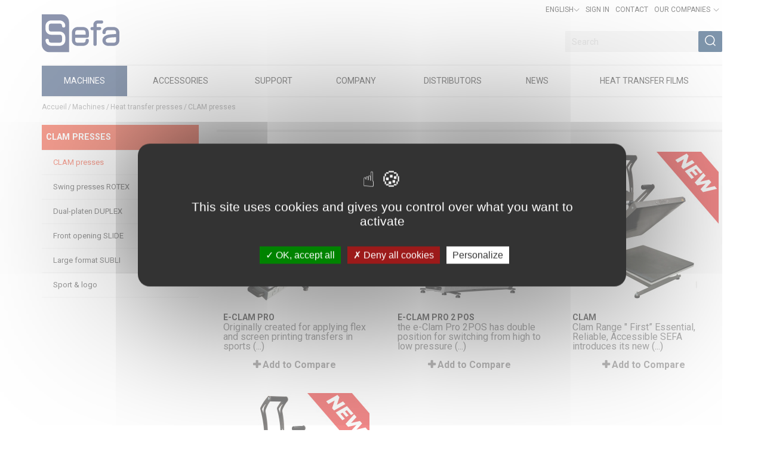

--- FILE ---
content_type: text/html; charset=utf-8
request_url: https://www.sefa.fr/en/193-clam-presses
body_size: 9557
content:
<!DOCTYPE HTML> <!--[if lt IE 7]><html class="no-js lt-ie9 lt-ie8 lt-ie7" lang="en-us"><![endif]--> <!--[if IE 7]><html class="no-js lt-ie9 lt-ie8 ie7" lang="en-us"><![endif]--> <!--[if IE 8]><html class="no-js lt-ie9 ie8" lang="en-us"><![endif]--> <!--[if gt IE 8]><html class="no-js ie9" lang="en-us"><![endif]--><html lang="en-us"><head><meta charset="utf-8" /><title>CLAM presses - Sefa</title><meta name="generator" content="PrestaShop" /><meta name="robots" content="index,follow" /><meta name="viewport" content="width=device-width, minimum-scale=0.25, maximum-scale=1.6, initial-scale=1.0" id="layout_viewport" /><meta name="apple-mobile-web-app-capable" content="yes" /><meta name="p:domain_verify" content="0206d1805d45ccc671035fc30fb77336"/><link rel="icon" type="image/vnd.microsoft.icon" href="/img/favicon-3.ico?1752052401" /><link rel="shortcut icon" type="image/x-icon" href="/img/favicon-3.ico?1752052401" /> <script>var ax_is_mobile_device = false;
			if (/Android|webOS|iPhone|iPad|iPod|BlackBerry|IEMobile|Opera Mini/i.test(navigator.userAgent))
				ax_is_mobile_device = true;
			// No responsive viewport for devices larger than 768px
			var mvp = document.getElementById('layout_viewport');
			var mvp_initial = mvp.getAttribute('content');
			var mvp_get_viewport = function(){ var e = window, a = 'inner'; if (!('innerWidth' in window )) { a = 'client'; e = document.documentElement || document.body; } return { width : e[ a+'Width' ] , height : e[ a+'Height' ] }; };
			var mvp_update = function(){ mvp.setAttribute('content', (ax_is_mobile_device && mvp_get_viewport().width >= 768) ? 'width=1200' : mvp_initial); };
			window.onresize = function(){ mvp_update(); };
			mvp_update();</script> <link rel="stylesheet" href="https://media1.sefa.fr/themes/sefa/cache/v_547_0f0eef31916e3d1b2cd015c2804a84d0_all.css" type="text/css" media="all" /> <script data-keepinline>var AxGoogleAnalyticEnhancedECommerce={version:"",product:{id:0,reference:"",name:""},category:{id:0,name:""},customer:{id:0,new:1,nb_orders:0,md5:"",email:""},shop:{id:0,name:"",domain:""},currency:{iso:"",sign:""},productFieldObject:["_id","id","reference","name","category","brand","variant","price","quantity","coupon","list","position","dimension1"],orderFieldObject:["id","affiliation","revenue","tax","shipping","coupon","list","step","option","customer","payment","currency","country"],setVersion:function(e){e&&(this.version=e)},setProduct:function(e){e.id&&(this.product=e)},setCategory:function(e){e.id&&(this.category=e)},setCustomer:function(e){e.id&&(this.customer=e)},setShop:function(e){e.id&&(this.shop=e)},setCurrency:function(e){e.iso&&(this.currency=e)},_prepareProduct:function(e,r){var t={};if(null!==e){r&&void 0!==e.quantity&&delete e.quantity;for(var o in e)for(var c=0;c<this.productFieldObject.length;c++)e.hasOwnProperty(o)&&o.toLowerCase()===this.productFieldObject[c]&&null!==e[o]&&(t[o.toLowerCase()]=e[o])}return t},_prepareOrder:function(e){var r={};if(null!==e)for(var t in e)for(var o=0;o<this.orderFieldObject.length;o++)e.hasOwnProperty(t)&&t.toLowerCase()===this.orderFieldObject[o]&&null!==e[t]&&(r[t.toLowerCase()]=e[t]);return r},addToCart:function(e){dataLayer.push({event:"addToCart",ecommerce:{currencyCode:this.currency.iso,add:{products:[e]}},category:this.category,currency:this.currency,customer:this.customer,product:this.product,shop:this.shop,version:this.version})},removeFromCart:function(e){dataLayer.push({event:"removeFromCart",ecommerce:{currencyCode:this.currency.iso,remove:{products:[e]}},category:this.category,currency:this.currency,customer:this.customer,product:this.product,shop:this.shop,version:this.version})},addProductsImpressions:function(e){dataLayer.push({event:"productImpression",ecommerce:{currencyCode:this.currency.iso,impressions:e},category:this.category,currency:this.currency,customer:this.customer,product:this.product,shop:this.shop,version:this.version})},addProductDetailView:function(e){dataLayer.push({event:"productDetail",ecommerce:{currencyCode:this.currency.iso,detail:{actionField:{list:e.list},products:[e]}},category:this.category,currency:this.currency,customer:this.customer,product:this.product,shop:this.shop,version:this.version})},addProductsClick:function(e){window.addEventListener("load",function(){e.map(function(e){if(e.url&&e.list){var r=document.querySelector('a[href$="'+e.url+'"]');r&&r.addEventListener("click",function(r){dataLayer.push({event:"productClick",ecommerce:{currencyCode:window.AxGTM_GA.currency.iso,click:{actionField:{list:e.list},products:[e]}},eventCallback:function(){r.ctrlKey||r.metaKey||(document.location=e.url)},category:window.AxGTM_GA.category,currency:window.AxGTM_GA.currency,customer:window.AxGTM_GA.customer,product:window.AxGTM_GA.product,shop:window.AxGTM_GA.shop,version:window.AxGTM_GA.version})},!1)}})},!1)},addTransaction:function(e,r,t){dataLayer.push({event:"purchase",ecommerce:{currencyCode:this.currency.iso,purchase:{actionField:e,products:r}},eventCallback:t||function(){},category:this.category,currency:this.currency,customer:this.customer,product:this.product,shop:this.shop,version:this.version})},addCheckout:function(e,r){dataLayer.push({event:"checkout",ecommerce:{currencyCode:this.currency.iso,checkout:{actionField:{step:r},products:e}},category:this.category,currency:this.currency,customer:this.customer,product:this.product,shop:this.shop,version:this.version})},addCheckoutOption:function(e,r){dataLayer.push({event:"checkoutOption",ecommerce:{currencyCode:this.currency.iso,checkout_option:{actionField:{step:e,option:r}}},category:this.category,currency:this.currency,customer:this.customer,product:this.product,shop:this.shop,version:this.version})},addDefaultData:function(){dataLayer.push({event:"defaultData",ecommerce:{currencyCode:this.currency.iso},category:this.category,currency:this.currency,customer:this.customer,product:this.product,shop:this.shop,version:this.version})},addError:function(e){dataLayer.push({event:"error",error:{code:e.code,message:e.message}})}};</script>  <script data-keepinline>window.dataLayer = window.dataLayer || []; window.AxGTM_GA = window.AxGTM_GA || AxGoogleAnalyticEnhancedECommerce; var google_tag_params = {"ecomm_pagetype":"category","ecomm_prodid":["1366","1367","1353","1354","1354","1357","1371"],"ecomm_category":"CLAM presses"}; dataLayer.push({ 'event': 'remarketingTriggered', 'google_tag_params': google_tag_params });</script>  <script data-keepinline>AxGTM_GA.setCustomer({"id":0,"new":1,"nb_orders":0,"md5":"","email":""}); AxGTM_GA.setCurrency({"iso":"EUR","sign":"\u20ac"}); AxGTM_GA.setShop({"id":3,"name":"SEFA","domain":"www.sefa.fr"}); AxGTM_GA.setVersion("2.0.5"); AxGTM_GA.setCategory({"id":193,"name":"CLAM presses"}); AxGTM_GA.addProductsImpressions([{"_id":1366,"id":"1366","reference":"e-CLAM PRO","name":"e-CLAM PRO","list":"category","url":"https:\/\/www.sefa.fr\/en\/machines\/1366-e-clam-pro.html","category":"machines","brand":"","variant":"","type":"typical","position":0,"quantity":1,"price":2277.6},{"_id":1367,"id":"1367","reference":"e-CLAM PRO 2POS","name":"e-CLAM PRO 2 POS","list":"category","url":"https:\/\/www.sefa.fr\/en\/machines\/1367-e-clam-pro-2-pos.html","category":"machines","brand":"","variant":"","type":"typical","position":1,"quantity":1,"price":2277.6},{"_id":1353,"id":"1353","reference":"CLAM","name":"CLAM","list":"category","url":"https:\/\/www.sefa.fr\/en\/machines\/1353-clam.html","category":"machines","brand":"","variant":"","type":"typical","position":2,"quantity":1,"price":2028},{"_id":1354,"id":"1354","reference":"CLAM +","name":"CLAM +","list":"category","url":"https:\/\/www.sefa.fr\/en\/machines\/1354-clam-.html","category":"machines","brand":"","variant":"","type":"typical","position":3,"quantity":1,"price":2028},{"_id":1354,"id":"1354","reference":"CLAM +","name":"CLAM +","list":"category","url":"https:\/\/www.sefa.fr\/en\/machines\/1354-clam-.html","category":"machines","brand":"","variant":"","type":"typical","position":4,"quantity":1,"price":2028},{"_id":1357,"id":"1357","reference":"SLIDE655","name":"SLIDE 655","list":"category","url":"https:\/\/www.sefa.fr\/en\/refurbished\/1357-slide-655.html","category":"refurbished","brand":"","variant":"","type":"typical","position":5,"quantity":1,"price":4680},{"_id":1371,"id":"1371","reference":"e-SLIDE 540 LITE\/PRO","name":"e-SLIDE 540 LITE\/PRO","list":"category","url":"https:\/\/www.sefa.fr\/en\/machines\/1371-e-slide-540-litepro.html","category":"machines","brand":"","variant":"","type":"typical","position":6,"quantity":1,"price":0}]); AxGTM_GA.addProductsClick([{"_id":1366,"id":"1366","reference":"e-CLAM PRO","name":"e-CLAM PRO","list":"category","url":"https:\/\/www.sefa.fr\/en\/machines\/1366-e-clam-pro.html","category":"machines","brand":"","variant":"","type":"typical","position":0,"quantity":1,"price":2277.6},{"_id":1367,"id":"1367","reference":"e-CLAM PRO 2POS","name":"e-CLAM PRO 2 POS","list":"category","url":"https:\/\/www.sefa.fr\/en\/machines\/1367-e-clam-pro-2-pos.html","category":"machines","brand":"","variant":"","type":"typical","position":1,"quantity":1,"price":2277.6},{"_id":1353,"id":"1353","reference":"CLAM","name":"CLAM","list":"category","url":"https:\/\/www.sefa.fr\/en\/machines\/1353-clam.html","category":"machines","brand":"","variant":"","type":"typical","position":2,"quantity":1,"price":2028},{"_id":1354,"id":"1354","reference":"CLAM +","name":"CLAM +","list":"category","url":"https:\/\/www.sefa.fr\/en\/machines\/1354-clam-.html","category":"machines","brand":"","variant":"","type":"typical","position":3,"quantity":1,"price":2028},{"_id":1354,"id":"1354","reference":"CLAM +","name":"CLAM +","list":"category","url":"https:\/\/www.sefa.fr\/en\/machines\/1354-clam-.html","category":"machines","brand":"","variant":"","type":"typical","position":4,"quantity":1,"price":2028},{"_id":1357,"id":"1357","reference":"SLIDE655","name":"SLIDE 655","list":"category","url":"https:\/\/www.sefa.fr\/en\/refurbished\/1357-slide-655.html","category":"refurbished","brand":"","variant":"","type":"typical","position":5,"quantity":1,"price":4680},{"_id":1371,"id":"1371","reference":"e-SLIDE 540 LITE\/PRO","name":"e-SLIDE 540 LITE\/PRO","list":"category","url":"https:\/\/www.sefa.fr\/en\/machines\/1371-e-slide-540-litepro.html","category":"machines","brand":"","variant":"","type":"typical","position":6,"quantity":1,"price":0}]);</script> <script data-keepinline>(function(w,d,s,l,i){w[l]=w[l]||[];w[l].push({'gtm.start':
new Date().getTime(),event:'gtm.js'});var f=d.getElementsByTagName(s)[0],
j=d.createElement(s),dl=l!='dataLayer'?'&l='+l:'';j.async=true;j.src=
'https://www.googletagmanager.com/gtm.js?id='+i+dl;f.parentNode.insertBefore(j,f);
})(window,document,'script','dataLayer','GTM-NTJGFTB');</script> <script type="text/javascript">/* <![CDATA[ */;var FancyboxI18nClose='Close';var FancyboxI18nNext='Next';var FancyboxI18nPrev='Previous';var ajaxsearch=true;var axmobileui_vars={"nb_products":0,"page_selector":"#page","navigation_type":"accordeon","has_languages":true,"has_currencies":true};var baseDir='https://www.sefa.fr/';var baseUri='https://www.sefa.fr/';var blocksearch_type='top';var ceFrontendConfig={"isEditMode":"","stretchedSectionContainer":false,"is_rtl":false};var comparator_max_item=3;var comparedProductsIds=[];var contentOnly=false;var currency={"id":1,"name":"Euro","iso_code":"EUR","iso_code_num":"978","sign":"\u20ac","blank":"1","conversion_rate":"1.000000","deleted":"0","format":"2","decimals":"1","active":"1","prefix":"","suffix":" \u20ac","id_shop_list":null,"force_id":false};var currencyBlank=1;var currencyFormat=2;var currencyRate=1;var currencySign='€';var displayList=false;var highDPI=false;var id_lang=2;var instantsearch=false;var isGuest=0;var isLogged=0;var isMobile=false;var max_item='You cannot add more than 3 product(s) to the product comparison';var min_item='Please select at least one product';var page_name='index';var placeholder_blocknewsletter='Enter your e-mail';var priceDisplayMethod=1;var priceDisplayPrecision=2;var quickView=false;var roundMode=2;var search_url='https://www.sefa.fr/en/recherche';var static_token='80e1bd9d3d977407da3804019897336d';var token='1fe73843360ffa4e6fee9491255ef01c';var usingSecureMode=true;/* ]]> */</script> <script type="text/javascript" src="/js/jquery/jquery-1.11.0.min.js"></script> <script type="text/javascript" src="/js/jquery/jquery-migrate-1.2.1.min.js"></script> <script type="text/javascript" src="/js/jquery/plugins/jquery.easing.js"></script> <script type="text/javascript" src="/js/tools.js"></script> <script type="text/javascript" src="/themes/sefa/js/global.js"></script> <script type="text/javascript" src="/themes/sefa/js/autoload/10-bootstrap.min.js"></script> <script type="text/javascript" src="/themes/sefa/js/autoload/15-jquery.total-storage.min.js"></script> <script type="text/javascript" src="/themes/sefa/js/autoload/15-jquery.uniform-modified.js"></script> <script type="text/javascript" src="/themes/sefa/js/autoload/mobile.js"></script> <script type="text/javascript" src="/themes/sefa/js/autoload/site.js"></script> <script type="text/javascript" src="/themes/sefa/js/autoload/slick.js"></script> <script type="text/javascript" src="/themes/sefa/js/autoload/tarteaucitron.js"></script> <script type="text/javascript" src="/themes/sefa/js/autoload/tarteaucitron.services.js"></script> <script type="text/javascript" src="/themes/sefa/js/products-comparison.js"></script> <script type="text/javascript" src="/themes/sefa/js/category.js"></script> <script type="text/javascript" src="/modules/creativeelements/views/lib/waypoints/waypoints.min.js?v=4.0.2"></script> <script type="text/javascript" src="/modules/creativeelements/views/lib/jquery-numerator/jquery-numerator.min.js?v=0.2.1"></script> <script type="text/javascript" src="/modules/creativeelements/views/lib/slick/slick.min.js?v=1.6.2"></script> <script type="text/javascript" src="/modules/creativeelements/views/js/frontend.min.js?v=1.4.10"></script> <script type="text/javascript" src="/themes/sefa/js/tools/treeManagement.js"></script> <script type="text/javascript" src="/modules/ax_custo/vendor/js/select2/select2.min.js"></script> <script type="text/javascript" src="/modules/ax_custo/vendor/js/jquery.unveil.js"></script> <script type="text/javascript" src="/modules/ax_custo/vendor/js/jquery.mobile.events.js"></script> <script type="text/javascript" src="/modules/ax_custo/views/js/front.js"></script> <script type="text/javascript" src="/modules/sliderseverywhere/js/jquery.fitvids.js"></script> <script type="text/javascript" src="/js/jquery/plugins/bxslider/jquery.bxslider.js"></script> <script type="text/javascript" src="/themes/sefa/js/contact-form.js"></script> <script type="text/javascript" src="/themes/sefa/js/modules/blocknewsletter/blocknewsletter.js"></script> <script type="text/javascript" src="/modules/ganalytics/views/js/GoogleAnalyticActionLib.js"></script> <script type="text/javascript" src="/js/jquery/plugins/autocomplete/jquery.autocomplete.js"></script> <script type="text/javascript" src="/themes/sefa/js/modules/blocksearch/blocksearch.js"></script> <script type="text/javascript" src="/modules/pm_advancedtopmenu/views/js/jquery.sticky.js"></script> <script type="text/javascript" src="/modules/pm_advancedtopmenu/views/js/pm_advancedtopmenu.js"></script> <script type="text/javascript" src="/modules/axmobileui/views/assets/js/dist/axmobileui.min.js"></script> <script type="text/javascript" src="/js/jquery/ui/jquery.ui.core.min.js"></script> <script type="text/javascript" src="/js/jquery/ui/jquery.ui.datepicker.min.js"></script> <script type="text/javascript" src="/js/jquery/ui/i18n/jquery.ui.datepicker-en.js"></script> <script type="text/javascript" src="/modules/aregisterguarantee/views/js/front.js"></script> <script type="text/javascript" src="/modules/aregisterguarantee/views/js/chosen.jquery.min.js"></script> <script type="text/javascript" src="/modules/pronesis_instagram/views/js/jquery.slick.min.js"></script> <script type="text/javascript" src="/modules/pronesis_instagram/views/js/instagram-1.0.2.js"></script> <script type="text/javascript">tarteaucitron.init({
				"privacyUrl": "", /* Privacy policy url */

				"hashtag": "#tarteaucitron", /* Open the panel with this hashtag */
				"cookieName": "tarteaucitron", /* Cookie name */

				"orientation": "middle", /* Banner position (top - bottom) */

				"groupServices": false, /* Group services by category */

				"showAlertSmall": false, /* Show the small banner on bottom right */
				"cookieslist": false, /* Show the cookie list */

				"closePopup": false, /* Show a close X on the banner */

				"showIcon": true, /* Show cookie icon to manage cookies */
				//"iconSrc": "", /* Optionnal: URL or base64 encoded image */
				"iconPosition": "BottomLeft", /* BottomRight, BottomLeft, TopRight and TopLeft */

				"adblocker": false, /* Show a Warning if an adblocker is detected */

				"DenyAllCta" : true, /* Show the deny all button */
				"AcceptAllCta" : true, /* Show the accept all button when highPrivacy on */
				"highPrivacy": true, /* HIGHLY RECOMMANDED Disable auto consent */

				"handleBrowserDNTRequest": false, /* If Do Not Track == 1, disallow all */

				"removeCredit": false, /* Remove credit link */
				"moreInfoLink": true, /* Show more info link */

				"useExternalCss": true, /* If false, the tarteaucitron.css file will be loaded */
				"useExternalCss": true, /* If false, the tarteaucitron.css file will be loaded */
				"useExternalJs": false, /* If false, the tarteaucitron.js file will be loaded */

				//"cookieDomain": ".my-multisite-domaine.fr", /* Shared cookie for multisite */

				"readmoreLink": "", /* Change the default readmore link */

				"mandatory": true, /* Show a message about mandatory cookies */
			});</script> <script type="text/javascript">tarteaucitron.user.googletagmanagerId = 'GTM-NTJGFTB';
			(tarteaucitron.job = tarteaucitron.job || []).push('googletagmanager');</script> <script type="text/javascript">(window.gaDevIds=window.gaDevIds||[]).push('d6YPbH');
				(function(i,s,o,g,r,a,m){i['GoogleAnalyticsObject']=r;i[r]=i[r]||function(){
				(i[r].q=i[r].q||[]).push(arguments)},i[r].l=1*new Date();a=s.createElement(o),
				m=s.getElementsByTagName(o)[0];a.async=1;a.src=g;m.parentNode.insertBefore(a,m)
				})(window,document,'script','//www.google-analytics.com/analytics.js','ga');
				ga('create', 'UA-150285065-1', 'auto');
				ga('require', 'ec');</script><!--[if lt IE 8]> <script type="text/javascript" src="https://www.sefa.fr/modules/pm_advancedtopmenu/js/pm_advancedtopmenuiefix.js"></script> <![endif]--><meta property="og:type" content="og:product.group"><meta property="og:url" content="https://www.sefa.fr/en/193-clam-presses"><meta property="og:title" content="CLAM presses"><link rel="canonical" href="https://www.sefa.fr/en/193-clam-presses"><link rel="alternate" href="https://www.sefa.fr/fr/193-ouverture-portefeuille-clam" hreflang="fr"><link rel="alternate" href="https://www.sefa.fr/en/193-clam-presses" hreflang="en"><link rel="alternate" href="https://www.sefa.fr/es/193-apertura-cartera-clam" hreflang="es"><link rel="stylesheet" href="https://fonts.googleapis.com/css?family=Roboto:400,700&amp;subset=latin,latin-ext" type="text/css" media="all" /> <!--[if IE 8]> <script src="https://oss.maxcdn.com/libs/html5shiv/3.7.0/html5shiv.js"></script> <script src="https://oss.maxcdn.com/libs/respond.js/1.3.0/respond.min.js"></script> <![endif]--></head><body id="category" class="category category-193 category-clam-presses show-left-column hide-right-column lang_en"> <noscript><iframe src="https://www.googletagmanager.com/ns.html?id=GTM-NTJGFTB" height="0" width="0" style="display:none;visibility:hidden"></iframe></noscript><div id="page"><div class="header-container"> <header id="header"><div class="nav"><div class="container"><div class="row"> <nav><div class="header_entreprise"><div><span class="current">Our companies</span><ul class="toogle_content" style="display: none;"><li><a href="#">Chemica France</a></li><li><a href="http://www.chemica-us.com/&quot;">Chemica USA</a></li><li><a href="#">Chemica HK</a></li><li><a href="#">Elms Marketing</a></li><li><a href="http://www.stilscreen.com/">Stilscreen</a></li></ul></div></div><div class="header_link"><ul><li><a href="/en/contact-us">Contact</a></li></ul></div><div class="header_user_info"> <a class="login" href="https://www.sefa.fr/en/mon-compte" rel="nofollow" title="Log in to your customer account"> Sign in </a></div><div id="languages-block-top" class="languages-block"><div class="current"> <span>English</span></div><ul id="first-languages" class="languages-block_ul toogle_content"><li > <a href="https://www.sefa.fr/fr/193-ouverture-portefeuille-clam" title="Français (French)" rel="alternate" hreflang="fr"> <span>Français</span> </a></li><li class="selected"> <span>English</span></li><li > <a href="https://www.sefa.fr/es/193-apertura-cartera-clam" title="Español" rel="alternate" hreflang="es"> <span>Español</span> </a></li></ul></div> </nav></div></div></div><div><div class="container"><div class="row"><div class="col-sm-4"><div id="header_logo"> <a href="https://www.sefa.fr/" title="Sefa"> <img class="logo img-responsive" src="https://media2.sefa.fr/themes/sefa/img/theme/logo.svg" onerror="this.onerror=null; this.src='https://media2.sefa.fr/themes/sefa/img/theme/logo_3.png'" alt="Sefa" width="220" height="64"/> </a></div></div><div id="search_block_top" class="col-sm-3 col-sm-offset-5"><form id="searchbox" method="get" action="//www.sefa.fr/en/recherche" > <input type="hidden" name="controller" value="search" /> <input type="hidden" name="orderby" value="position" /> <input type="hidden" name="orderway" value="desc" /> <input class="search_query form-control" type="text" id="search_query_top" name="search_query" placeholder="Search" value="" /> <button type="submit" name="submit_search" class="btn btn-default button-search"> <span>Search</span> </button></form></div></div><div class="clear"></div><div id="_desktop_top_menu" class="adtm_menu_container "><div id="adtm_menu" data-activate-menu-id=".advtm_menu_actif_695fd42d57914" data-activate-menu-type="element" data-open-method="1" data-sticky="1"><div id="adtm_menu_inner" class="clearfix advtm_open_on_hover"><ul id="menu"><li class="li-niveau1 advtm_menu_toggle"> <a class="a-niveau1 adtm_toggle_menu_button"><span class="advtm_menu_span adtm_toggle_menu_button_text">Menu</span></a></li><li class="li-niveau1 advtm_menu_15 sub"> <a href="#" title="Machines" class="adtm_unclickable a-niveau1" data-type="category" data-id="188"><span class="advtm_menu_span advtm_menu_span_15">Machines</span><!--[if gte IE 7]><!--></a> <!--<![endif]--><!--[if lte IE 6]><table><tr><td><![endif]--><div class="adtm_sub"><table class="columnWrapTable"><tr><td class="adtm_column_wrap_td advtm_column_wrap_td_19"><div class="adtm_column_wrap advtm_column_wrap_19"><div class="adtm_column_wrap_sizer">&nbsp;</div><div class="adtm_column adtm_column_92"> <span class="column_wrap_title"> <a href="#" title="HEAT TRANSFER PRESSES" class="adtm_unclickable" >HEAT TRANSFER PRESSES</a> </span><ul class="adtm_elements adtm_elements_92"><li class=""> <a href="https://www.sefa.fr/en/193-clam-presses" title="CLAM presses" class=" advtm_menu_actif advtm_menu_actif_695fd42d57914" data-type="category" data-id="193">CLAM presses</a></li><li class=""> <a href="https://www.sefa.fr/en/308-front-opening-slide" title="Front opening SLIDE" class="" data-type="category" data-id="308">Front opening SLIDE</a></li><li class=""> <a href="https://www.sefa.fr/en/192-swing-presses-rotex" title="Swing presses ROTEX" class="" data-type="category" data-id="192">Swing presses ROTEX</a></li><li class=""> <a href="https://www.sefa.fr/en/194-dual-platen-duplex" title="Dual-platen DUPLEX" class="" data-type="category" data-id="194">Dual-platen DUPLEX</a></li><li class=""> <a href="https://www.sefa.fr/en/309-large-format-subli" title="Large format SUBLI" class="" data-type="category" data-id="309">Large format SUBLI</a></li><li class=""> <a href="https://www.sefa.fr/en/300-sport-logo" title="Sport &amp; logo" class="" data-type="category" data-id="300">Sport &amp; logo</a></li></ul></div></div></td><td class="adtm_column_wrap_td advtm_column_wrap_td_41"><div class="adtm_column_wrap advtm_column_wrap_41"><div class="adtm_column_wrap_sizer">&nbsp;</div><div class="adtm_column adtm_column_96"> <span class="column_wrap_title"> <a href="#" title="REFURBISHED" class="adtm_unclickable" data-type="category" data-id="246">REFURBISHED</a> </span><ul class="adtm_elements adtm_elements_96"><li class=""> <a href="https://www.sefa.fr/en/246-refurbished" title="➡ See products" class="" data-type="category" data-id="246">➡ See products</a></li></ul></div></div></td></tr></table></div> <!--[if lte IE 6]></td></tr></table></a><![endif]--></li><li class="li-niveau1 advtm_menu_17 sub"> <a href="#" title="Accessories" class="adtm_unclickable a-niveau1" data-type="category" data-id="190"><span class="advtm_menu_span advtm_menu_span_17">Accessories</span><!--[if gte IE 7]><!--></a> <!--<![endif]--><!--[if lte IE 6]><table><tr><td><![endif]--><div class="adtm_sub"><table class="columnWrapTable"><tr><td class="adtm_column_wrap_td advtm_column_wrap_td_36"><div class="adtm_column_wrap advtm_column_wrap_36"><div class="adtm_column_wrap_sizer">&nbsp;</div><div class="adtm_column adtm_column_98"> <span class="column_wrap_title"> <a href="#" title="STANDARD" class="adtm_unclickable" data-type="category" data-id="253">STANDARD</a> </span><ul class="adtm_elements adtm_elements_98"><li class=""> <a href="https://www.sefa.fr/en/201-covers" title="Covers" class="" data-type="category" data-id="201">Covers</a></li><li class=""> <a href="https://www.sefa.fr/en/203-tables" title="Tables" class="" data-type="category" data-id="203">Tables</a></li><li class=""> <a href="https://www.sefa.fr/en/216-platens" title="Platens" class="" data-type="category" data-id="216">Platens</a></li><li class=""> <a href="https://www.sefa.fr/en/217-sport" title="Sport" class="" data-type="category" data-id="217">Sport</a></li><li class=""> <a href="https://www.sefa.fr/en/219-laser" title="Laser" class="" data-type="category" data-id="219">Laser</a></li><li class=""> <a href="https://www.sefa.fr/en/233-compressors" title="Compressors" class="" data-type="category" data-id="233">Compressors</a></li></ul></div></div></td><td class="adtm_column_wrap_td advtm_column_wrap_td_42"><div class="adtm_column_wrap advtm_column_wrap_42"><div class="adtm_column_wrap_sizer">&nbsp;</div><div class="adtm_column adtm_column_99"> <span class="column_wrap_title"> <a href="#" title="LARGE FORMAT" class="adtm_unclickable" data-type="category" data-id="254">LARGE FORMAT</a> </span><ul class="adtm_elements adtm_elements_99"><li class=""> <a href="https://www.sefa.fr/en/222-consumables" title="Consumables" class="" data-type="category" data-id="222">Consumables</a></li><li class=""> <a href="https://www.sefa.fr/en/220-tools" title="Tools" class="" data-type="category" data-id="220">Tools</a></li><li class=""> <a href="https://www.sefa.fr/en/255-tables" title="Tables" class="" data-type="category" data-id="255">Tables</a></li><li class=""> <a href="https://www.sefa.fr/en/256-transport" title="Transport" class="" data-type="category" data-id="256">Transport</a></li><li class=""> <a href="https://www.sefa.fr/en/257-compressors" title="Compressors" class="" data-type="category" data-id="257">Compressors</a></li></ul></div></div></td><td class="adtm_column_wrap_td advtm_column_wrap_td_43"><div class="adtm_column_wrap advtm_column_wrap_43"><div class="adtm_column_wrap_sizer">&nbsp;</div><div class="adtm_column adtm_column_100"> <span class="column_wrap_title"> <a href="#" title="DTG" class="adtm_unclickable" data-type="category" data-id="218">DTG</a> </span><ul class="adtm_elements adtm_elements_100"><li class=""> <a href="https://www.sefa.fr/en/258-platen" title="Platen" class="" data-type="category" data-id="258">Platen</a></li><li class=""> <a href="https://www.sefa.fr/en/259-tools" title="Tools" class="" data-type="category" data-id="259">Tools</a></li></ul></div></div></td><td class="adtm_column_wrap_td advtm_column_wrap_td_44"><div class="adtm_column_wrap advtm_column_wrap_44"><div class="adtm_column_wrap_sizer">&nbsp;</div></div></td></tr></table></div> <!--[if lte IE 6]></td></tr></table></a><![endif]--></li><li class="li-niveau1 advtm_menu_18 sub"> <a href="#" title="Support" class="adtm_unclickable a-niveau1" data-type="category" data-id="223"><span class="advtm_menu_span advtm_menu_span_18">Support</span><!--[if gte IE 7]><!--></a> <!--<![endif]--><!--[if lte IE 6]><table><tr><td><![endif]--><div class="adtm_sub"><table class="columnWrapTable"><tr><td class="adtm_column_wrap_td advtm_column_wrap_td_45"><div class="adtm_column_wrap advtm_column_wrap_45"><div class="adtm_column_wrap_sizer">&nbsp;</div><div class="adtm_column adtm_column_102"> <span class="column_wrap_title"> <a href="#" title="HOW TO USE" class="adtm_unclickable" data-type="cms" data-id="60">HOW TO USE</a> </span><ul class="adtm_elements adtm_elements_102"><li class=""> <a href="https://www.sefa.fr/en/content/48-notices" title="Manuals" class="" data-type="cms" data-id="48">Manuals</a></li><li class=""> <a href="https://www.sefa.fr/en/content/54-video-tutorials" title="Video tutorials" class="" data-type="cms" data-id="54">Video tutorials</a></li></ul></div></div></td><td class="adtm_column_wrap_td advtm_column_wrap_td_46"><div class="adtm_column_wrap advtm_column_wrap_46"><div class="adtm_column_wrap_sizer">&nbsp;</div><div class="adtm_column adtm_column_103"> <span class="column_wrap_title"> <a href="#" title="DOWNLOAD" class="adtm_unclickable" data-type="cms" data-id="60">DOWNLOAD</a> </span><ul class="adtm_elements adtm_elements_103"><li class=""> <a href="https://www.sefa.fr/en/content/53-catalogs" title="Catalogs" class="" data-type="cms" data-id="53">Catalogs</a></li><li class=""> <a href="https://www.sefa.fr/en/content/59-chromaluxe" title="ChromaLuxe &reg;" class="" data-type="cms" data-id="59">ChromaLuxe &reg;</a></li></ul></div></div></td><td class="adtm_column_wrap_td advtm_column_wrap_td_50"><div class="adtm_column_wrap advtm_column_wrap_50"><div class="adtm_column_wrap_sizer">&nbsp;</div></div></td></tr></table></div> <!--[if lte IE 6]></td></tr></table></a><![endif]--></li><li class="li-niveau1 advtm_menu_20 menuHaveNoMobileSubMenu"> <a href="https://www.sefa.fr/en/content/49-company" title="Company" class=" a-niveau1" data-type="cms" data-id="49"><span class="advtm_menu_span advtm_menu_span_20">Company</span></a></li><li class="li-niveau1 advtm_menu_45 menuHaveNoMobileSubMenu"> <a href="https://www.sefa.fr/en/distributors" title="Distributors" target="_self" class=" a-niveau1" ><span class="advtm_menu_span advtm_menu_span_45">Distributors</span></a></li><li class="li-niveau1 advtm_menu_21 menuHaveNoMobileSubMenu"> <a href="/en/blog" title="News" class=" a-niveau1" ><span class="advtm_menu_span advtm_menu_span_21">News</span></a></li><li class="li-niveau1 advtm_menu_22 menuHaveNoMobileSubMenu"> <a href="https://www.sefa.fr/en/content/50-heat-transfer-films" title="Heat transfer films" class=" a-niveau1" data-type="cms" data-id="50"><span class="advtm_menu_span advtm_menu_span_22">Heat transfer films</span></a></li></ul></div></div></div><div></div></div></div> </header></div><div class="columns-container"><div id="columns" class="container"> <nav id="breadcrumb"><ol class="breadcrumb"><li><a href="https://www.sefa.fr/en/">Accueil</a></li><li><a href="https://www.sefa.fr/en/188-machines" title="Machines">Machines</a></li><li><a href="https://www.sefa.fr/en/249-heat-transfer-presses" title="Heat transfer presses">Heat transfer presses</a></li><li class="active">CLAM presses</li></ol> </nav><div class="row"><div id="left_column" class="column col-xs-12 col-sm-3"><div id="categories_block_left" class="block"><div data-axseo-oldtag="h2" class="title_block"> CLAM presses</div><div class="block_content"><ul class="tree dhtml"><li > <a href="https://www.sefa.fr/en/193-clam-presses" class="selected" title=""> CLAM presses </a></li><li > <a href="https://www.sefa.fr/en/192-swing-presses-rotex" title=""> Swing presses ROTEX </a></li><li > <a href="https://www.sefa.fr/en/194-dual-platen-duplex" title=""> Dual-platen DUPLEX </a></li><li > <a href="https://www.sefa.fr/en/308-front-opening-slide" title=""> Front opening SLIDE </a></li><li > <a href="https://www.sefa.fr/en/309-large-format-subli" title=""> Large format SUBLI </a></li><li class="last"> <a href="https://www.sefa.fr/en/300-sport-logo" title=""> Sport &amp; logo </a></li></ul></div></div></div><div id="center_column" class="center_column col-xs-12 col-sm-9"><div class="content_scene_cat"></div><div class="content_sortPagiBar clearfix"><div class="sortPagiBar clearfix"><div id="pagination" class="pagination clearfix"></div></div></div><ul class="product_list grid row"><li class="ajax_block_product col-xs-6 col-sm-4"><div class="product-container" itemscope itemtype="https://schema.org/Product"><div class="left-block"> <a href="https://www.sefa.fr/en/machines/1366-e-clam-pro.html" title="e-CLAM PRO" itemprop="url" ><div class="product-image-container"> <span class="product_img_link" itemprop="url"><div class="product_img_link"> <img src="https://media2.sefa.fr/themes/sefa/img/lazy-blank.png" data-src="https://media1.sefa.fr/4162-home_default/e-clam-pro.jpg" alt="CLAM PRO " title="CLAM PRO " /> <noscript> <img src="https://media1.sefa.fr/4162-home_default/e-clam-pro.jpg" alt="CLAM PRO " title="CLAM PRO " /> </noscript></div> </span></div> </a></div><div class="right-block"> <a class="product-name" href="https://www.sefa.fr/en/machines/1366-e-clam-pro.html" title="e-CLAM PRO" itemprop="url" > e-CLAM PRO </a><p class="product-desc" itemprop="description"> Originally created for applying flex and screen printing transfers in sports (...)</p><div class="button-container"> <a class="button lnk_view btn btn-default" href="https://www.sefa.fr/en/machines/1366-e-clam-pro.html" title="View"> <span>More</span> </a></div><div class="product-flags"></div></div><div class="functional-buttons clearfix"><div class="compare"> <a class="add_to_compare" data-lang-remove="Remove from the comparator" data-lang-add="Add to Compare" href="https://www.sefa.fr/en/machines/1366-e-clam-pro.html" data-id-product="1366">Add to Compare</a></div></div></div></li><li class="ajax_block_product col-xs-6 col-sm-4"><div class="product-container" itemscope itemtype="https://schema.org/Product"><div class="left-block"> <a href="https://www.sefa.fr/en/machines/1367-e-clam-pro-2-pos.html" title="e-CLAM PRO 2 POS" itemprop="url" ><div class="product-image-container"> <span class="product_img_link" itemprop="url"><div class="product_img_link"> <img src="https://media2.sefa.fr/themes/sefa/img/lazy-blank.png" data-src="https://media3.sefa.fr/4168-home_default/e-clam-pro-2-pos.jpg" alt="CLAM PRO " title="CLAM PRO " /> <noscript> <img src="https://media3.sefa.fr/4168-home_default/e-clam-pro-2-pos.jpg" alt="CLAM PRO " title="CLAM PRO " /> </noscript></div> </span></div> </a></div><div class="right-block"> <a class="product-name" href="https://www.sefa.fr/en/machines/1367-e-clam-pro-2-pos.html" title="e-CLAM PRO 2 POS" itemprop="url" > e-CLAM PRO 2 POS </a><p class="product-desc" itemprop="description"> the e-Clam Pro 2POS has&nbsp;double position for switching from high to low pressure (...)</p><div class="button-container"> <a class="button lnk_view btn btn-default" href="https://www.sefa.fr/en/machines/1367-e-clam-pro-2-pos.html" title="View"> <span>More</span> </a></div><div class="product-flags"></div></div><div class="functional-buttons clearfix"><div class="compare"> <a class="add_to_compare" data-lang-remove="Remove from the comparator" data-lang-add="Add to Compare" href="https://www.sefa.fr/en/machines/1367-e-clam-pro-2-pos.html" data-id-product="1367">Add to Compare</a></div></div></div></li><li class="ajax_block_product col-xs-6 col-sm-4"><div class="product-container" itemscope itemtype="https://schema.org/Product"><div class="left-block"> <a href="https://www.sefa.fr/en/machines/1353-clam.html" title="CLAM" itemprop="url" ><div class="product-image-container"> <span class="product_img_link" itemprop="url"><div class="product_img_link"> <img src="https://media2.sefa.fr/themes/sefa/img/lazy-blank.png" data-src="https://media2.sefa.fr/4016-home_default/clam.jpg" alt="CLAM PRO " title="CLAM PRO " /> <noscript> <img src="https://media2.sefa.fr/4016-home_default/clam.jpg" alt="CLAM PRO " title="CLAM PRO " /> </noscript></div> </span></div> </a></div><div class="right-block"> <a class="product-name" href="https://www.sefa.fr/en/machines/1353-clam.html" title="CLAM" itemprop="url" > CLAM </a><p class="product-desc" itemprop="description"> Clam Range " First” Essential, Reliable, Accessible SEFA introduces its new (...)</p><div class="button-container"> <a class="button lnk_view btn btn-default" href="https://www.sefa.fr/en/machines/1353-clam.html" title="View"> <span>More</span> </a></div><div class="product-flags"></div></div><div class="functional-buttons clearfix"><div class="compare"> <a class="add_to_compare" data-lang-remove="Remove from the comparator" data-lang-add="Add to Compare" href="https://www.sefa.fr/en/machines/1353-clam.html" data-id-product="1353">Add to Compare</a></div></div></div></li><li class="ajax_block_product col-xs-6 col-sm-4"><div class="product-container" itemscope itemtype="https://schema.org/Product"><div class="left-block"> <a href="https://www.sefa.fr/en/machines/1354-clam-.html" title="CLAM +" itemprop="url" ><div class="product-image-container"> <span class="product_img_link" itemprop="url"><div class="product_img_link"> <img src="https://media2.sefa.fr/themes/sefa/img/lazy-blank.png" data-src="https://media3.sefa.fr/4029-home_default/clam-.jpg" alt="CLAM PRO " title="CLAM PRO " /> <noscript> <img src="https://media3.sefa.fr/4029-home_default/clam-.jpg" alt="CLAM PRO " title="CLAM PRO " /> </noscript></div> </span></div> </a></div><div class="right-block"> <a class="product-name" href="https://www.sefa.fr/en/machines/1354-clam-.html" title="CLAM +" itemprop="url" > CLAM + </a><p class="product-desc" itemprop="description"> Essential, Reliable, Accessible SEFA introduces its new FIRST range: A line (...)</p><div class="button-container"> <a class="button lnk_view btn btn-default" href="https://www.sefa.fr/en/machines/1354-clam-.html" title="View"> <span>More</span> </a></div><div class="product-flags"></div></div><div class="functional-buttons clearfix"><div class="compare"> <a class="add_to_compare" data-lang-remove="Remove from the comparator" data-lang-add="Add to Compare" href="https://www.sefa.fr/en/machines/1354-clam-.html" data-id-product="1354">Add to Compare</a></div></div></div></li></ul><div class="content_sortPagiBar bottom"><div class="clearfix"><form method="post" action="https://www.sefa.fr/en/comparaison-produits" class="compare-form"> <button type="submit" class="btn btn-primary button button-medium bt_compare bt_compare" disabled="disabled"> <span>Compare (<strong class="total-compare-val">0</strong>)<i class="icon-chevron-right right"></i></span> </button> <input type="hidden" name="compare_product_count" class="compare_product_count" value="0" /> <input type="hidden" name="compare_product_list" class="compare_product_list" value="" /> <a href="#reset-compare" class="reset-compare">R&eacute;initialiser</a></form><div id="pagination_bottom" class="pagination clearfix"></div></div></div></div></div></div></div><div class="footer-container"> <footer id="footer" class="container" itemscope itemtype="http://schema.org/WebSite"><meta itemprop="name" content="SEFA"><meta itemprop="url" content="https://www.sefa.fr/fr/"><div class="row"><div class="col-xs-12 col-sm-3"><div class="ax_zone_footer_info"> <img class="logo img-responsive" src="https://media2.sefa.fr/themes/sefa/img/theme/logo-footer_3.svg" onerror="this.onerror=null; this.src='https://media2.sefa.fr/themes/sefa/img/theme/logo-footer_3.png'" alt="Sefa" width="220" height="64"/><p>A company of the group Flexdev</p><p><a href="https://www.flexdev-gpe.com/" target="_blank"><img src="https://media1.sefa.fr/img/cms/Logo Groupe/logo-flexdev-WH_BASE.png" width="258" height="80" /></a></p></div></div><div class="col-xs-12 col-sm-3"><div class="ax_zone_footer_address"><div class="address"><div class="address"><p class="title">SEFA S.A.S</p><p>BP 44</p><p>Z.i de Pastabrac</p><p>11260 ESPERAZA</p><p>France</p></div><div class="address_2"><p>Tel. +33(0)4 68 74 05 89</p><p>contact@sefa.fr</p></div></div></div></div><div class="col-xs-12 col-sm-3"><div class="ax_zone_footer_address"><table width="377" height="107"><tbody><tr><td>The other companies of the group</td></tr><tr><td>&nbsp; &nbsp;&nbsp;</td></tr><tr><td><a href="http://www.chemica.fr" target="_blank"><img src="https://media1.sefa.fr/img/cms/FLEXDEV/logo-chemica-WH.png" width="94" height="25" /></a>&nbsp;&nbsp;</td></tr><tr><td>&nbsp;&nbsp;</td></tr><tr><td><a href="http://www.elmsmarketing.co.uk" target="_blank"><img src="https://media1.sefa.fr/img/cms/FLEXDEV/logo-elms-WH.png" width="56" height="25" /></a>&nbsp;&nbsp;</td></tr><tr><td>&nbsp;&nbsp;</td></tr><tr><td><a href="http://www.stilscreen.com/" target="_blank"><img src="https://media1.sefa.fr/img/cms/FLEXDEV/logo-stilscreen-WH.png" width="111" height="25" /></a><br /><br /></td></tr></tbody></table></div></div><div class="col-xs-12 col-sm-3"> <section id="social_block"><div class="social_content"><div data-axseo-oldtag="h4">Follow us</div><ul><li class="facebook"> <a class="_blank" href="https://www.facebook.com/sefa.presses"> <span>Facebook</span> </a></li><li class="instagram"> <a class="_blank" href="https://www.instagram.com/sefa.presses/"> <span>Instagram</span> </a></li><li class="youtube"> <a class="_blank" href="https://www.youtube.com/user/TVSefa"> <span>Youtube</span> </a></li><li class="vimeo"> <a class="_blank" href="https://www.linkedin.com/company/sefa-france/"> <span>Vimeo</span> </a></li></ul></div> </section><div class="clearfix"></div><div id="newsletter_block_left" class="block text-right"><div data-axseo-oldtag="h4" class="">Recevez toutes les offres en exclusivité</div><p>Inscrivez vous à la newsletter.</p><div class="block_content"><form action="//www.sefa.fr/en/" method="post"><div class="form-group" > <input class="inputNew form-control grey newsletter-input" id="newsletter-input" type="text" name="email" size="18" value="Enter your e-mail" /> <button type="submit" name="submitNewsletter" class="btn btn-footer"> <span>Ok</span> </button> <input type="hidden" name="action" value="0" /></div></form></div></div> <script type="text/javascript">jQuery(document).ready(function(){
						var MBG = GoogleAnalyticEnhancedECommerce;
						MBG.setCurrency('EUR');
						MBG.add({"id":"1366","name":"\"e-CLAM PRO\"","category":"\"machines\"","brand":"","variant":"null","type":"typical","position":"0","quantity":1,"list":"category","url":"https%3A%2F%2Fwww.sefa.fr%2Fen%2Fmachines%2F1366-e-clam-pro.html","price":"2,277.60"},'',true);MBG.add({"id":"1367","name":"\"e-CLAM PRO 2 POS\"","category":"\"machines\"","brand":"","variant":"null","type":"typical","position":1,"quantity":1,"list":"category","url":"https%3A%2F%2Fwww.sefa.fr%2Fen%2Fmachines%2F1367-e-clam-pro-2-pos.html","price":"2,277.60"},'',true);MBG.add({"id":"1353","name":"\"CLAM\"","category":"\"machines\"","brand":"","variant":"null","type":"typical","position":2,"quantity":1,"list":"category","url":"https%3A%2F%2Fwww.sefa.fr%2Fen%2Fmachines%2F1353-clam.html","price":"2,028.00"},'',true);MBG.add({"id":"1354","name":"\"CLAM +\"","category":"\"machines\"","brand":"","variant":"null","type":"typical","position":3,"quantity":1,"list":"category","url":"https%3A%2F%2Fwww.sefa.fr%2Fen%2Fmachines%2F1354-clam-.html","price":"2,028.00"},'',true);MBG.addProductClick({"id":"1366","name":"\"e-CLAM PRO\"","category":"\"machines\"","brand":"","variant":"null","type":"typical","position":"0","quantity":1,"list":"category","url":"https%3A%2F%2Fwww.sefa.fr%2Fen%2Fmachines%2F1366-e-clam-pro.html","price":"2,277.60"});MBG.addProductClick({"id":"1367","name":"\"e-CLAM PRO 2 POS\"","category":"\"machines\"","brand":"","variant":"null","type":"typical","position":1,"quantity":1,"list":"category","url":"https%3A%2F%2Fwww.sefa.fr%2Fen%2Fmachines%2F1367-e-clam-pro-2-pos.html","price":"2,277.60"});MBG.addProductClick({"id":"1353","name":"\"CLAM\"","category":"\"machines\"","brand":"","variant":"null","type":"typical","position":2,"quantity":1,"list":"category","url":"https%3A%2F%2Fwww.sefa.fr%2Fen%2Fmachines%2F1353-clam.html","price":"2,028.00"});MBG.addProductClick({"id":"1354","name":"\"CLAM +\"","category":"\"machines\"","brand":"","variant":"null","type":"typical","position":3,"quantity":1,"list":"category","url":"https%3A%2F%2Fwww.sefa.fr%2Fen%2Fmachines%2F1354-clam-.html","price":"2,028.00"});
					});</script> <script type="text/javascript">ga('send', 'pageview');</script><nav id="ax-mobileui-top" class="navbar navbar-default navbar-fixed-top visible-xs sb-slide"><span id="ax-mobileui-button" class="sb-toggle-left"><span></span><span></span><span></span><span></span></span><a id="ax-mobileui-logo" href="https://www.sefa.fr/en/"> <img src="https://media2.sefa.fr/themes/sefa/img/theme/logo.svg"> </a></nav><div id="ax-mobileui-left" class="sb-slidebar sb-left sb-width-custom navigation-accordeon" data-sb-width="85%"><a id="ax-mobileui-user" href="https://www.sefa.fr/en/mon-compte"> Connexion </a><div id="ax-mobileui-search"><div id="search_block_top" class="col-sm-3 col-sm-offset-5"><form id="searchbox" method="get" action="//www.sefa.fr/en/recherche" > <input type="hidden" name="controller" value="search" /> <input type="hidden" name="orderby" value="position" /> <input type="hidden" name="orderway" value="desc" /> <input class="search_query form-control" type="text" id="search_query_top" name="search_query" placeholder="Search" value="" /> <button type="submit" name="submit_search" class="btn btn-default button-search"> <span>Search</span> </button></form></div></div><div id="ax-mobileui-blocktopmenu"><ul><li><a href="#" title="Machines" class="adtm_unclickable" data-type="category" data-id="188"><span class="advtm_menu_span advtm_menu_span_15">Machines</span></a><ul><li><a href="#" title="HEAT TRANSFER PRESSES" class="adtm_unclickable" >HEAT TRANSFER PRESSES</a><ul><li><a href="https://www.sefa.fr/en/193-clam-presses" title="CLAM presses" class=" advtm_menu_actif advtm_menu_actif_6967ec2873394" data-type="category" data-id="193">CLAM presses</a></li><li><a href="https://www.sefa.fr/en/308-front-opening-slide" title="Front opening SLIDE" class="" data-type="category" data-id="308">Front opening SLIDE</a></li><li><a href="https://www.sefa.fr/en/192-swing-presses-rotex" title="Swing presses ROTEX" class="" data-type="category" data-id="192">Swing presses ROTEX</a></li><li><a href="https://www.sefa.fr/en/194-dual-platen-duplex" title="Dual-platen DUPLEX" class="" data-type="category" data-id="194">Dual-platen DUPLEX</a></li><li><a href="https://www.sefa.fr/en/309-large-format-subli" title="Large format SUBLI" class="" data-type="category" data-id="309">Large format SUBLI</a></li><li><a href="https://www.sefa.fr/en/300-sport-logo" title="Sport &amp; logo" class="" data-type="category" data-id="300">Sport &amp; logo</a></li></ul></li><li><a href="#" title="REFURBISHED" class="adtm_unclickable" data-type="category" data-id="246">REFURBISHED</a><ul><li><a href="https://www.sefa.fr/en/246-refurbished" title="➡ See products" class="" data-type="category" data-id="246">➡ See products</a></li></ul></li></ul></li><li><a href="#" title="Accessories" class="adtm_unclickable" data-type="category" data-id="190"><span class="advtm_menu_span advtm_menu_span_17">Accessories</span></a><ul><li><a href="#" title="STANDARD" class="adtm_unclickable" data-type="category" data-id="253">STANDARD</a><ul><li><a href="https://www.sefa.fr/en/201-covers" title="Covers" class="" data-type="category" data-id="201">Covers</a></li><li><a href="https://www.sefa.fr/en/203-tables" title="Tables" class="" data-type="category" data-id="203">Tables</a></li><li><a href="https://www.sefa.fr/en/216-platens" title="Platens" class="" data-type="category" data-id="216">Platens</a></li><li><a href="https://www.sefa.fr/en/217-sport" title="Sport" class="" data-type="category" data-id="217">Sport</a></li><li><a href="https://www.sefa.fr/en/219-laser" title="Laser" class="" data-type="category" data-id="219">Laser</a></li><li><a href="https://www.sefa.fr/en/233-compressors" title="Compressors" class="" data-type="category" data-id="233">Compressors</a></li></ul></li><li><a href="#" title="LARGE FORMAT" class="adtm_unclickable" data-type="category" data-id="254">LARGE FORMAT</a><ul><li><a href="https://www.sefa.fr/en/222-consumables" title="Consumables" class="" data-type="category" data-id="222">Consumables</a></li><li><a href="https://www.sefa.fr/en/220-tools" title="Tools" class="" data-type="category" data-id="220">Tools</a></li><li><a href="https://www.sefa.fr/en/255-tables" title="Tables" class="" data-type="category" data-id="255">Tables</a></li><li><a href="https://www.sefa.fr/en/256-transport" title="Transport" class="" data-type="category" data-id="256">Transport</a></li><li><a href="https://www.sefa.fr/en/257-compressors" title="Compressors" class="" data-type="category" data-id="257">Compressors</a></li></ul></li><li><a href="#" title="DTG" class="adtm_unclickable" data-type="category" data-id="218">DTG</a><ul><li><a href="https://www.sefa.fr/en/258-platen" title="Platen" class="" data-type="category" data-id="258">Platen</a></li><li><a href="https://www.sefa.fr/en/259-tools" title="Tools" class="" data-type="category" data-id="259">Tools</a></li></ul></li></ul></li><li><a href="#" title="Support" class="adtm_unclickable" data-type="category" data-id="223"><span class="advtm_menu_span advtm_menu_span_18">Support</span></a><ul><li><a href="#" title="HOW TO USE" class="adtm_unclickable" data-type="cms" data-id="60">HOW TO USE</a><ul><li><a href="https://www.sefa.fr/en/content/48-notices" title="Manuals" class="" data-type="cms" data-id="48">Manuals</a></li><li><a href="https://www.sefa.fr/en/content/54-video-tutorials" title="Video tutorials" class="" data-type="cms" data-id="54">Video tutorials</a></li></ul></li><li><a href="#" title="DOWNLOAD" class="adtm_unclickable" data-type="cms" data-id="60">DOWNLOAD</a><ul><li><a href="https://www.sefa.fr/en/content/53-catalogs" title="Catalogs" class="" data-type="cms" data-id="53">Catalogs</a></li><li><a href="https://www.sefa.fr/en/content/59-chromaluxe" title="ChromaLuxe &reg;" class="" data-type="cms" data-id="59">ChromaLuxe &reg;</a></li></ul></li></ul></li><li><a href="https://www.sefa.fr/en/content/49-company" title="Company" class="" data-type="cms" data-id="49"><span class="advtm_menu_span advtm_menu_span_20">Company</span></a></li><li><a href="https://www.sefa.fr/en/distributors" title="Distributors" target="_self" class="" ><span class="advtm_menu_span advtm_menu_span_45">Distributors</span></a></li><li><a href="/en/blog" title="News" class="" ><span class="advtm_menu_span advtm_menu_span_21">News</span></a></li><li><a href="https://www.sefa.fr/en/content/50-heat-transfer-films" title="Heat transfer films" class="" data-type="cms" data-id="50"><span class="advtm_menu_span advtm_menu_span_22">Heat transfer films</span></a></li></ul></div></div><div id="ax-mobileui-overlay"></div><script type="application/ld+json" data-keepinline>{"@context":"http://schema.org","@type":"BreadcrumbList","itemListElement":[{"@type":"ListItem","position":1,"item":{"@id":"https://www.sefa.fr/en/","name":"Accueil"}},{"@type":"ListItem","position":2,"item":{"@id":"https://www.sefa.fr/en/188-machines","name":"Machines"}},{"@type":"ListItem","position":3,"item":{"@id":"https://www.sefa.fr/en/249-heat-transfer-presses","name":"Heat transfer presses"}},{"@type":"ListItem","position":4,"item":{"@id":"https://www.sefa.fr/en/193-clam-presses","name":"CLAM presses"}}]}</script> </div></div><div id="footer-bot"><div class="row"><div class="col-xs-12 col-sm-6"><div id="footer-nav"><ul><li><a href="/en/content/2-mentions-legales">Legal Notice</a></li><li><a href="/en/content/3-conditions-utilisation"> Terms and Conditions</a></li></ul></div></div><div class="col-xs-12 col-sm-6 text-right"><p><span>©&nbsp;</span><span style="font-size: 12px;">Copyright 2024 SEFA S.A.S.&nbsp;<span>All rights reserved.</span></span></p></div></div></div> </footer></div> <script type="application/ld+json">{
                "@context": "http://schema.org",
                "@type": "Organization",
                "url": "https://www.sefa.fr/fr/",
                "address": {
                    "@type": "PostalAddress",
                    "addressLocality": "ESPERANZA, France",
                    "postalCode": "11260",
                    "streetAddress": "BP 44, Z.I. de Pastabrac"
                },
                "telephone": "+33(0)4 68 74 05 89",
                "name": "SEFA",
                "email": "info@sefa.fr"
            }</script> </div>
</body></html>

--- FILE ---
content_type: text/plain
request_url: https://www.google-analytics.com/j/collect?v=1&_v=j102&a=1839362055&t=pageview&_s=1&dl=https%3A%2F%2Fwww.sefa.fr%2Fen%2F193-clam-presses&ul=en-us%40posix&dt=CLAM%20presses%20-%20Sefa&sr=1280x720&vp=1280x720&_u=aGBAAEIJAAAAACAMI~&jid=1807098464&gjid=1982348103&cid=1601083067.1768418348&tid=UA-150285065-1&_gid=829531500.1768418348&_r=1&_slc=1&did=d6YPbH&z=44609248
body_size: -449
content:
2,cG-WJGFBBBSJR

--- FILE ---
content_type: application/javascript
request_url: https://www.sefa.fr/modules/axmobileui/views/assets/js/dist/axmobileui.min.js
body_size: 2001
content:
/*! axmobileui */
!function($){$.slidebars=function(options){function initialise(){!settings.disableOver||"number"==typeof settings.disableOver&&settings.disableOver>=windowWidth?(init=!0,$("html").addClass("sb-init"),settings.hideControlClasses&&$controls.removeClass("sb-hide"),css()):"number"==typeof settings.disableOver&&settings.disableOver<windowWidth&&(init=!1,$("html").removeClass("sb-init"),settings.hideControlClasses&&$controls.addClass("sb-hide"),$site.css("minHeight",""),(leftActive||rightActive)&&close())}function css(){$site.css("minHeight",""),parseInt($site.css("height"),10)<parseInt($("html").css("height"),10)&&$site.css("minHeight",$("html").css("height")),$left&&$left.hasClass("sb-width-custom")&&$left.css("width",$left.attr("data-sb-width")),$right&&$right.hasClass("sb-width-custom")&&$right.css("width",$right.attr("data-sb-width")),$left&&($left.hasClass("sb-style-push")||$left.hasClass("sb-style-overlay"))&&$left.css("marginLeft","-"+$left.css("width")),$right&&($right.hasClass("sb-style-push")||$right.hasClass("sb-style-overlay"))&&$right.css("marginRight","-"+$right.css("width")),settings.scrollLock&&$("html").addClass("sb-scroll-lock")}function animate(object,amount,side){function removeAnimation(){selector.removeAttr("style"),css()}var selector;if(selector=object.hasClass("sb-style-push")?$site.add(object).add($slide):object.hasClass("sb-style-overlay")?object:$site.add($slide),"translate"===animation)"0px"===amount?removeAnimation():selector.css("transform","translate( "+amount+" )");else if("side"===animation)"0px"===amount?removeAnimation():("-"===amount[0]&&(amount=amount.substr(1)),selector.css(side,"0px"),setTimeout(function(){selector.css(side,amount)},1));else if("jQuery"===animation){"-"===amount[0]&&(amount=amount.substr(1));var properties={};properties[side]=amount,selector.stop().animate(properties,400)}}function open(side){function proceed(){init&&"left"===side&&$left?($("html").addClass("sb-active sb-active-left"),$left.addClass("sb-active"),animate($left,$left.css("width"),"left"),setTimeout(function(){leftActive=!0},400)):init&&"right"===side&&$right&&($("html").addClass("sb-active sb-active-right"),$right.addClass("sb-active"),animate($right,"-"+$right.css("width"),"right"),setTimeout(function(){rightActive=!0},400))}"left"===side&&$left&&rightActive||"right"===side&&$right&&leftActive?(close(),setTimeout(proceed,400)):proceed()}function close(url,target){(leftActive||rightActive)&&(leftActive&&(animate($left,"0px","left"),leftActive=!1),rightActive&&(animate($right,"0px","right"),rightActive=!1),setTimeout(function(){$("html").removeClass("sb-active sb-active-left sb-active-right"),$left&&$left.removeClass("sb-active"),$right&&$right.removeClass("sb-active"),void 0!==url&&(void 0===typeof target&&(target="_self"),window.open(url,target))},400))}function toggle(side){"left"===side&&$left&&(leftActive?close():open("left")),"right"===side&&$right&&(rightActive?close():open("right"))}function eventHandler(event,selector){event.stopPropagation(),event.preventDefault(),"touchend"===event.type&&selector.off("click")}var settings=$.extend({siteClose:!0,scrollLock:!1,disableOver:!1,hideControlClasses:!1},options),test=document.createElement("div").style,supportTransition=!1,supportTransform=!1;""!==test.MozTransition&&""!==test.WebkitTransition&&""!==test.OTransition&&""!==test.transition||(supportTransition=!0),""!==test.MozTransform&&""!==test.WebkitTransform&&""!==test.OTransform&&""!==test.transform||(supportTransform=!0);var ua=navigator.userAgent,android=!1,iOS=!1;/Android/.test(ua)?android=ua.substr(ua.indexOf("Android")+8,3):/(iPhone|iPod|iPad)/.test(ua)&&(iOS=ua.substr(ua.indexOf("OS ")+3,3).replace("_",".")),(android&&android<3||iOS&&iOS<5)&&$("html").addClass("sb-static");var $site=$("#sb-site, .sb-site-container");if($(".sb-left").length)var $left=$(".sb-left"),leftActive=!1;if($(".sb-right").length)var $right=$(".sb-right"),rightActive=!1;var init=!1,windowWidth=$(window).width(),$controls=$(".sb-toggle-left, .sb-toggle-right, .sb-open-left, .sb-open-right, .sb-close"),$slide=$(".sb-slide");initialise(),$(window).resize(function(){var resizedWindowWidth=$(window).width();windowWidth!==resizedWindowWidth&&(windowWidth=resizedWindowWidth,initialise(),leftActive&&open("left"),rightActive&&open("right"))});var animation;supportTransition&&supportTransform?(animation="translate",android&&android<4.4&&(animation="side")):animation="jQuery",this.slidebars={open:open,close:close,toggle:toggle,init:function(){return init},active:function(side){return"left"===side&&$left?leftActive:"right"===side&&$right?rightActive:void 0},destroy:function(side){"left"===side&&$left&&(leftActive&&close(),setTimeout(function(){$left.remove(),$left=!1},400)),"right"===side&&$right&&(rightActive&&close(),setTimeout(function(){$right.remove(),$right=!1},400))}},$(".sb-toggle-left").on("touchend click",function(event){eventHandler(event,$(this)),toggle("left")}),$(".sb-toggle-right").on("touchend click",function(event){eventHandler(event,$(this)),toggle("right")}),$(".sb-open-left").on("touchend click",function(event){eventHandler(event,$(this)),open("left")}),$(".sb-open-right").on("touchend click",function(event){eventHandler(event,$(this)),open("right")}),$(".sb-close").on("touchend click",function(event){if($(this).is("a")||$(this).children().is("a")){if("click"===event.type){event.stopPropagation(),event.preventDefault();var link=$(this).is("a")?$(this):$(this).find("a"),url=link.attr("href"),target=link.attr("target")?link.attr("target"):"_self";close(url,target)}}else eventHandler(event,$(this)),close()}),$site.on("touchend click",function(event){settings.siteClose&&(leftActive||rightActive)&&(eventHandler(event,$(this)),close())})}}(jQuery),function($){$(document).ready(function(){var $page=$(axmobileui_vars.page_selector);if($page.length){$page.addClass("sb-site-container");var $body=$("body"),$badge=$("#ax-mobileui-cart").find(".badge"),$blocktopmenu=$("#ax-mobileui-blocktopmenu"),$menuleft=$("#ax-mobileui-left");$(".modal").appendTo($body),$("#ax-mobileui-top").appendTo($body),$("#ax-mobileui-left").appendTo($body),$("#ax-mobileui-overlay").appendTo($page),$(window).on("axblueimpgallery.open",function(){$("#blueimp-gallery").appendTo($body)}),$blocktopmenu.find("div").remove(),$blocktopmenu.length&&$menuleft.hasClass("navigation-step-by-step")?($("#ax-mobileui-blocktopmenu ul").each(function(i){$(this).children().length>0&&$(this).parent("li").append('<span class="toggle" />')}),$blocktopmenu.find(".toggle").on("click",function(e){e.preventDefault(),e.stopPropagation(),$(this).parent("li").toggleClass("active"),$(this).parent("li").siblings().toggleClass("hidden"),$(this).parent("li").parent("ul").parent("li").children("a").toggleClass("hidden"),$(this).parent("li").parent("ul").parent("li").children(".toggle").toggleClass("hidden")})):$blocktopmenu.length&&($blocktopmenu.find('a[href$="'+location.pathname+'"]').parents("li").addClass("active"),$("#ax-mobileui-blocktopmenu ul").each(function(i){$(this).children().length>0&&$(this).parent("li").append('<span class="toggle" />')}),$blocktopmenu.find(".toggle").on("click",function(e){e.preventDefault(),e.stopPropagation(),$(this).parent("li").toggleClass("active")}));var left_width;$(window).on("load resize",function(){left_width=$(window).width()-$(".sb-toggle-left").width(),$(".sb-left").attr("data-sb-width",left_width).width(left_width)}),$.slidebars({scrollLock:!0,disableOver:768}),$(document).ajaxSuccess(function(event,xhr,settings){if("string"==typeof settings.data&&"cart"==settings.data.axMobileNavGetAjaxQueryStringParam("controller")&&settings.data.axMobileNavGetAjaxQueryStringParam("add")){var data=xhr.responseJSON;!data.hasError&&data.nbTotalProducts&&($badge.text(data.nbTotalProducts),data.nbTotalProducts>0?$badge.addClass("active"):$badge.removeClass("active"))}}),String.prototype.axMobileNavGetAjaxQueryStringParam=function(param){for(var vars=this.split("&"),i=0;i<vars.length;i++){var pair=vars[i].split("=");if(decodeURIComponent(pair[0])==param)return decodeURIComponent(pair[1])}return null}}})}(window.jQuery);

--- FILE ---
content_type: application/javascript
request_url: https://www.sefa.fr/themes/sefa/js/products-comparison.js
body_size: 1303
content:
/*
* 2007-2015 PrestaShop
*
* NOTICE OF LICENSE
*
* This source file is subject to the Academic Free License (AFL 3.0)
* that is bundled with this package in the file LICENSE.txt.
* It is also available through the world-wide-web at this URL:
* http://opensource.org/licenses/afl-3.0.php
* If you did not receive a copy of the license and are unable to
* obtain it through the world-wide-web, please send an email
* to license@prestashop.com so we can send you a copy immediately.
*
* DISCLAIMER
*
* Do not edit or add to this file if you wish to upgrade PrestaShop to newer
* versions in the future. If you wish to customize PrestaShop for your
* needs please refer to http://www.prestashop.com for more information.
*
*  @author PrestaShop SA <contact@prestashop.com>
*  @copyright  2007-2015 PrestaShop SA
*  @license    http://opensource.org/licenses/afl-3.0.php  Academic Free License (AFL 3.0)
*  International Registered Trademark & Property of PrestaShop SA
*/
$(document).ready(function () {
    $(document).on('click', '.add_to_compare', function (e) {
        e.preventDefault();
        if (typeof addToCompare != 'undefined')
            addToCompare(parseInt($(this).data('id-product')));
    });

    $(document).on('click', '.reset-compare', function (e) {
        e.preventDefault();
        addToCompare(0, true);
    });

    reloadProductComparison();
});

function addToCompare(productId, reset) {
    var totalValueNow = parseInt($('.bt_compare').next('.compare_product_count').val());
    var action, totalVal;
    if ($.inArray(parseInt(productId), comparedProductsIds) === -1) {
        action = 'add';
    } else {
        action = 'remove';
    }
    if (typeof reset !== 'undefined' && reset === true) {
        action = 'reset';
    }

    $.ajax({
        url: baseUri + '?controller=products-comparison&ajax=1&action=' + action + '&id_product=' + productId,
        async: true,
        cache: false,
        success: function (data) {
            if (action === 'add' && comparedProductsIds.length < comparator_max_item) {
                comparedProductsIds.push(parseInt(productId)),
                    compareButtonsStatusRefresh(),
                    totalVal = totalValueNow + 1,
                    $('.bt_compare').next('.compare_product_count').val(totalVal),
                    totalValue(totalVal);
            }
            else if (action === 'remove') {
                comparedProductsIds.splice($.inArray(parseInt(productId), comparedProductsIds), 1),
                    compareButtonsStatusRefresh(),
                    totalVal = totalValueNow - 1,
                    $('.bt_compare').next('.compare_product_count').val(totalVal),
                    totalValue(totalVal);
            }
            else if (action === 'reset' && data == "1") {
                comparedProductsIds = [];
                compareButtonsStatusRefresh();
                $('.bt_compare').next('.compare_product_count').val(0);
                totalValue(0);
            }
            else {
                if (!!$.prototype.fancybox)
                    $.fancybox.open([{
                        type: 'inline',
                        autoScale: true,
                        minHeight: 30,
                        content: '<p class="fancybox-error">' + max_item + '</p>'
                    }], {
                        padding: 0
                    });
                else
                    alert(max_item);
            }
            totalCompareButtons();
        },
        error: function () {
        }
    });
}

function reloadProductComparison() {
    $(document).on('click', 'a.cmp_remove', function (e) {
        e.preventDefault();
        var idProduct = parseInt($(this).data('id-product'));
        $.ajax({
            url: baseUri + '?controller=products-comparison&ajax=1&action=remove&id_product=' + idProduct,
            async: false,
            cache: false
        });
        $('td.product-' + idProduct).fadeOut(600);

        var compare_product_list = get('compare_product_list');
        var bak = compare_product_list;
        var new_compare_product_list = [];
        compare_product_list = decodeURIComponent(compare_product_list).split('|');
        for (var i in compare_product_list)
            if (parseInt(compare_product_list[i]) != idProduct)
                new_compare_product_list.push(compare_product_list[i]);
        if (new_compare_product_list.length)
            window.location.search = window.location.search.replace(bak, new_compare_product_list.join(encodeURIComponent('|')));
    });
};

function compareButtonsStatusRefresh() {
    $('.add_to_compare').each(function () {
        if ($.inArray(parseInt($(this).data('id-product')), comparedProductsIds) !== -1) {

            $(this).addClass('checked');
            $(this).text($(this).attr('data-lang-remove'));
        }
        else {

            $(this).removeClass('checked');
            $(this).text($(this).attr('data-lang-add'));
        }
    });
}

function totalCompareButtons() {
    var totalProductsToCompare = parseInt($('.bt_compare .total-compare-val').html());
    if (typeof totalProductsToCompare !== "number" || totalProductsToCompare === 0)
        $('.bt_compare').attr("disabled", true);
    else
        $('.bt_compare').attr("disabled", false);
}

function totalValue(value) {
    $('.bt_compare').find('.total-compare-val').html(value);
}

function get (name) {
    var regexS = "[\\?&]" + name + "=([^&#]*)";
    var regex = new RegExp(regexS);
    var results = regex.exec(window.location.search);

    if (results == null)
        return "";
    else
        return results[1];
}


--- FILE ---
content_type: image/svg+xml
request_url: https://media2.sefa.fr/themes/sefa/img/theme/logo.svg
body_size: 460
content:
<svg xmlns="http://www.w3.org/2000/svg" viewBox="0 0 290.02 143.75">
  <title>logo-sefa</title>
  <g>
    <path d="M72.19,0H0V114.08a29.76,29.76,0,0,0,29.67,29.67h72.19V29.67A29.76,29.76,0,0,0,72.19,0ZM35.4,65.11H66.59c11.54,0,21.3,9.2,21.3,20.88V98.5c0,11.67-9.76,20.74-21.3,20.74H35.4C23.86,119.24,14,110.17,14,98.5a6.19,6.19,0,0,1,12.37,0,8.91,8.91,0,0,0,9.06,8.79H66.59a8.92,8.92,0,0,0,9.07-8.79V86a8.92,8.92,0,0,0-9.07-8.79H35.4C23.86,77.2,14,68,14,56.31V43.81c0-11.68,9.89-20.74,21.43-20.74H66.59c11.54,0,21.3,9.06,21.3,20.74a6.22,6.22,0,0,1-6.18,6,6.1,6.1,0,0,1-6-6A8.92,8.92,0,0,0,66.59,35H35.4a8.91,8.91,0,0,0-9.06,8.79v12.5A8.92,8.92,0,0,0,35.4,65.11Z" fill="#1e2e60"/>
    <path d="M154.69,48.07H134.08c-11.4,0-21.43,8.8-21.43,20.47V98.77c0,11.68,10,20.47,21.43,20.47h20.61c11.4,0,21.3-8.79,21.3-20.47a6.22,6.22,0,0,0-6.19-6,6.09,6.09,0,0,0-6,6,8.89,8.89,0,0,1-9.07,8.66H134.08A8.89,8.89,0,0,1,125,98.77V88.47H169.8a6.23,6.23,0,0,0,6.19-6V68.54C176,56.87,166.09,48.07,154.69,48.07Zm9.07,28.58H125V68.54a8.89,8.89,0,0,1,9.07-8.65h20.61a8.89,8.89,0,0,1,9.07,8.65Z" fill="#1e2e60"/>
    <path d="M208.82,35h14.7a6.1,6.1,0,0,0,6-6,6,6,0,0,0-6-5.91h-14.7c-8.52,0-15.94,6.73-15.94,15.38v9.62h-4.67A6.1,6.1,0,0,0,182,54,6.22,6.22,0,0,0,188.21,60h4.67v53.3a6.19,6.19,0,0,0,12.37,0V60h11c3.3,0,6.18-3.44,6.18-6.74s-2.88-5.22-6.18-5.22h-11V38.45A3.52,3.52,0,0,1,208.82,35Z" fill="#1e2e60"/>
    <path d="M268.72,48.07H248.11c-11.4,0-21.43,8.8-21.43,20.47a6.18,6.18,0,0,0,12.36,0,8.89,8.89,0,0,1,9.07-8.65h20.61a8.89,8.89,0,0,1,9.07,8.65v5.64c-7.14,1.1-14.56.82-21.71,1.65-13.33,1.51-29.4,6.73-29.4,22.94,0,11.68,10,20.47,21.43,20.47h20.61c11.41,0,21.3-8.79,21.3-20.47V68.54C290,56.87,280.13,48.07,268.72,48.07Zm9.07,50.7a8.89,8.89,0,0,1-9.07,8.66H248.11A8.89,8.89,0,0,1,239,98.77c0-12.91,29.68-11.4,38.75-12.5Z" fill="#1e2e60"/>
  </g>
</svg>


--- FILE ---
content_type: application/javascript
request_url: https://www.sefa.fr/themes/sefa/js/autoload/mobile.js
body_size: 685
content:
;(function($){

	var breakpoint = 768;

	$(document).ready(function(){

		if($(document).width() < breakpoint) {

			// si safari iOS alors afficher le header de axmobileui en transparent floutÃ©
			if((navigator.userAgent.match(/iPhone/i)) || (navigator.userAgent.match(/iPod/i)) || (navigator.userAgent.match(/iPad/i))){
				// ajoutÃ© comme css dans le page pour ne pas avoir de conflit avec slidebar.js
				$('body').append('<style type="text/css">#ax-mobileui-top{background-color:rgba(255,255,255,0.8);-webkit-backdrop-filter:blur(10px);}</style>');
			}


			// slide d'image en page produit
			if($('body#product').length > 0) {
				// suppression des Ã©lÃ©ments inutiles
				$('#image-block, #view_scroll_right, .view_scroll_spacer').remove();

				// si une seule forcer son affichage
				$('#views_block').removeClass('hidden');

				// annulation du script de scroll par dÃ©faut
				$('#thumbs_list').attr('id','slick-images-warp');
				$('#thumbs_list_frame').attr('id','slick-images');

				// modification de la taille des images appelÃ©
				$('#slick-images img').each(function(){
					var newSrc = $(this).attr('src').replace('cart_default','large_default');
					console.log(newSrc);
					$(this).attr('src',newSrc).attr('height','').attr('width','');
				});

				// lancement de slick pour avoir un slide propre
				$('#slick-images').slick({
					arrows: false,
					dots: true,
					slidesToShow: 1,
					slidesToScroll: 1,
					infinite: true
				});

			}



		}
	});

})(window.jQuery);


/*********************************************

 Pour rafraichir le slide d'image produit selont la dÃ©clinaison,
 ajoute dans la fonction refreshProductImages() de product.js :

 refreshProductImagesSlick(id_product_attribute);

 Et Ã  la suite de la function refreshProductImages() ajoute cette fonction :

 function refreshProductImagesSlick(id_product_attribute) {
			if (id_product_attribute > 0 && typeof(combinationImages) !== 'undefined' && typeof(combinationImages[id_product_attribute]) !== 'undefined')
			{
				$('#slick-images').slick('slickUnfilter');
				var cbArray = combinationImages[id_product_attribute].toString().split(",");
				for(var i=0;i<cbArray.length;i++){
					cbArray[i]="#thumbnail_"+cbArray[i];
				}
				cbArray = cbArray.toString();
				$('#slick-images').slick('slickFilter',cbArray);
			}
			else
			{
				$('#slick-images').slick('slickUnfilter');
			}
		}
 *************************************/

--- FILE ---
content_type: image/svg+xml
request_url: https://media2.sefa.fr/themes/sefa/img/theme/logo-footer_3.svg
body_size: 529
content:
<svg xmlns="http://www.w3.org/2000/svg" viewBox="0 0 622.18 310.42">
  <title>logo-sefa-negatif</title>
  <g>
    <path d="M156.46,3.33H3.25V245.44a63.16,63.16,0,0,0,63,63h153.2V66.31A63.16,63.16,0,0,0,156.46,3.33ZM78.39,141.51h66.2c24.49,0,45.19,19.54,45.19,44.33v26.53c0,24.79-20.7,44-45.19,44H78.39c-24.49,0-45.49-19.25-45.49-44,0-7,6.13-12.83,13.13-12.83s13.12,5.83,13.12,12.83c0,10.5,8.74,18.67,19.24,18.67h66.2c10.49,0,19.24-8.17,19.24-18.67V185.84c0-10.5-8.75-18.67-19.24-18.67H78.39c-24.49,0-45.49-19.53-45.49-44.32V96.32c0-24.79,21-44,45.49-44h66.2c24.49,0,45.19,19.24,45.19,44,0,7-6.12,12.83-13.12,12.83a12.94,12.94,0,0,1-12.83-12.83c0-10.5-8.75-18.66-19.24-18.66H78.39c-10.5,0-19.24,8.16-19.24,18.66v26.53C59.15,133.35,67.89,141.51,78.39,141.51Z" fill="#fff"/>
    <path d="M331.56,105.36H287.82c-24.21,0-45.49,18.66-45.49,43.45V213c0,24.78,21.28,43.45,45.49,43.45h43.74c24.2,0,45.19-18.67,45.19-43.45,0-7-6.12-12.83-13.12-12.83A12.94,12.94,0,0,0,350.8,213c0,10.5-9,18.37-19.24,18.37H287.82c-10.21,0-19.25-7.87-19.25-18.37V191.09h95.06c7,0,13.12-5.83,13.12-12.83V148.81C376.75,124,355.76,105.36,331.56,105.36ZM350.8,166H268.57v-17.2c0-10.5,9-18.37,19.25-18.37h43.74c10.2,0,19.24,7.87,19.24,18.37Z" fill="#fff"/>
    <path d="M446.43,77.66h31.21a12.94,12.94,0,0,0,12.83-12.83,12.69,12.69,0,0,0-12.83-12.54H446.43c-18.07,0-33.82,14.28-33.82,32.66v20.41H402.7c-7,0-13.13,5.54-13.13,12.54s6.13,12.83,13.13,12.83h9.91V243.87c0,7,6.12,12.54,13.12,12.54s13.13-5.55,13.13-12.54V130.73h23.32c7,0,13.12-7.29,13.12-14.29s-6.12-11.08-13.12-11.08H438.86V85A7.46,7.46,0,0,1,446.43,77.66Z" fill="#fff"/>
    <path d="M573.57,105.36H529.83c-24.21,0-45.49,18.66-45.49,43.45,0,7,6.12,12.83,13.12,12.83s13.12-5.83,13.12-12.83c0-10.5,9-18.37,19.25-18.37h43.74c10.2,0,19.24,7.87,19.24,18.37v11.95c-15.16,2.33-30.91,1.75-46.07,3.5-28.28,3.21-62.4,14.29-62.4,48.7,0,24.78,21.28,43.45,45.49,43.45h43.74c24.2,0,45.19-18.67,45.19-43.45V148.81C618.76,124,597.77,105.36,573.57,105.36ZM592.81,213c0,10.5-9,18.37-19.24,18.37H529.83c-10.21,0-19.25-7.87-19.25-18.37,0-27.41,63-24.2,82.23-26.54Z" fill="#fff"/>
  </g>
</svg>


--- FILE ---
content_type: application/javascript
request_url: https://www.sefa.fr/modules/pm_advancedtopmenu/views/js/jquery.sticky.js
body_size: 788
content:
// Sticky Plugin v1.0.0 for jQuery - Author: Anthony Garand, Improvements by German M. Bravo (Kronuz) and Ruud Kamphuis (ruudk), Improvements by Leonardo C. Daronco (daronco) - Website: http://labs.anthonygarand.com/sticky
!function(t){var e={topSpacing:0,bottomSpacing:0,className:"is-sticky",wrapperClassName:"sticky-wrapper",center:!1,getWidthFrom:"",responsiveWidth:!1},i=t(window),s=t(document),n=[],r=i.height(),o=function(){for(var e=i.scrollTop(),o=s.height(),a=o-r,c=e>a?a-e:0,p=0;p<n.length;p++){var d=n[p],l=d.stickyWrapper.offset().top,h=l-d.topSpacing-c;if(h>=e)null!==d.currentTop&&(d.stickyElement.css("width","").css("position","").css("top",""),d.stickyElement.trigger("sticky-end",[d]).parent().removeClass(d.className),d.currentTop=null);else{var u=o-d.stickyElement.outerHeight()-d.topSpacing-d.bottomSpacing-e-c;0>u?u+=d.topSpacing:u=d.topSpacing,d.currentTop!=u&&(d.stickyElement.css("width",d.stickyElement.width()).css("position","fixed").css("top",u),"undefined"!=typeof d.getWidthFrom&&d.stickyElement.css("width",t(d.getWidthFrom).width()),d.stickyElement.trigger("sticky-start",[d]).parent().addClass(d.className),d.currentTop=u)}}},a=function(){r=i.height();for(var e=0;e<n.length;e++){var s=n[e];"undefined"!=typeof s.getWidthFrom&&s.responsiveWidth===!0&&s.stickyElement.css("width",t(s.getWidthFrom).width())}},c={init:function(i){var s=t.extend({},e,i);return this.each(function(){var i=t(this),r=i.attr("id"),o=(r?r+"-"+e.wrapperClassName:e.wrapperClassName,t("<div></div>").attr("id",r+"-sticky-wrapper").addClass(s.wrapperClassName));i.wrapAll(o),s.center&&i.parent().css({width:i.outerWidth(),marginLeft:"auto",marginRight:"auto"}),"right"==i.css("float")&&i.css({"float":"none"}).parent().css({"float":"right"});var a=i.parent();a.css("height",i.outerHeight()),n.push({topSpacing:s.topSpacing,bottomSpacing:s.bottomSpacing,stickyElement:i,currentTop:null,stickyWrapper:a,className:s.className,getWidthFrom:s.getWidthFrom,responsiveWidth:s.responsiveWidth})})},update:o,unstick:function(){return this.each(function(){for(var e=t(this),i=-1,s=0;s<n.length;s++)n[s].stickyElement.get(0)==e.get(0)&&(i=s);-1!=i&&(n.splice(i,1),e.unwrap(),e.removeAttr("style"))})}};window.addEventListener?(window.addEventListener("scroll",o,!1),window.addEventListener("resize",a,!1)):window.attachEvent&&(window.attachEvent("onscroll",o),window.attachEvent("onresize",a)),t.fn.sticky=function(e){return c[e]?c[e].apply(this,Array.prototype.slice.call(arguments,1)):"object"!=typeof e&&e?void t.error("Method "+e+" does not exist on jQuery.sticky"):c.init.apply(this,arguments)},t.fn.unstick=function(e){return c[e]?c[e].apply(this,Array.prototype.slice.call(arguments,1)):"object"!=typeof e&&e?void t.error("Method "+e+" does not exist on jQuery.sticky"):c.unstick.apply(this,arguments)},t(function(){setTimeout(o,0)})}(jQuery);

--- FILE ---
content_type: text/plain
request_url: https://www.google-analytics.com/j/collect?v=1&_v=j102&a=1839362055&t=pageview&cu=EUR&_s=1&dl=https%3A%2F%2Fwww.sefa.fr%2Fen%2F193-clam-presses&dr=&ul=en-us%40posix&dt=CLAM%20presses%20-%20Sefa&sr=1280x720&vp=1280x720&_u=aGDAAEIJAAAAACANI~&jid=880474219&gjid=1819338421&cid=1601083067.1768418348&tid=UA-115004420-1&_gid=829531500.1768418348&_r=1&_slc=1&gtm=45He61d0n81NTJGFTBv78534345za200zd78534345&did=d6YPbH&gcd=13l3l3l3l1l1&dma=0&tag_exp=103116026~103200004~104527906~104528500~104684208~104684211~105391253~115938465~115938468~116744866~116910503~117041588&il1nm=category&il1pi1id=1366&il1pi1nm=e-CLAM%20PRO&il1pi1ca=machines&il1pi1br=&il1pi1va=&il1pi1ps=0&il1pi1qt=1&il1pi1pr=2277.6&il1pi2id=1367&il1pi2nm=e-CLAM%20PRO%202%20POS&il1pi2ca=machines&il1pi2br=&il1pi2va=&il1pi2ps=1&il1pi2qt=1&il1pi2pr=2277.6&il1pi3id=1353&il1pi3nm=CLAM&il1pi3ca=machines&il1pi3br=&il1pi3va=&il1pi3ps=2&il1pi3qt=1&il1pi3pr=2028&il1pi4id=1354&il1pi4nm=CLAM%20%2B&il1pi4ca=machines&il1pi4br=&il1pi4va=&il1pi4ps=3&il1pi4qt=1&il1pi4pr=2028&il1pi5id=1354&il1pi5nm=CLAM%20%2B&il1pi5ca=machines&il1pi5br=&il1pi5va=&il1pi5ps=4&il1pi5qt=1&il1pi5pr=2028&il1pi6id=1357&il1pi6nm=SLIDE%20655&il1pi6ca=refurbished&il1pi6br=&il1pi6va=&il1pi6ps=5&il1pi6qt=1&il1pi6pr=4680&il1pi7id=1371&il1pi7nm=e-SLIDE%20540%20LITE%2FPRO&il1pi7ca=machines&il1pi7br=&il1pi7va=&il1pi7ps=6&il1pi7qt=1&il1pi7pr=0&z=445541814
body_size: -827
content:
2,cG-7QJSPS1C0B

--- FILE ---
content_type: application/javascript
request_url: https://www.sefa.fr/modules/aregisterguarantee/views/js/front.js
body_size: 448
content:
/**
* 2007-2016 PrestaShop
*
* NOTICE OF LICENSE
*
* This source file is subject to the Academic Free License (AFL 3.0)
* that is bundled with this package in the file LICENSE.txt.
* It is also available through the world-wide-web at this URL:
* http://opensource.org/licenses/afl-3.0.php
* If you did not receive a copy of the license and are unable to
* obtain it through the world-wide-web, please send an email
* to license@prestashop.com so we can send you a copy immediately.
*
* DISCLAIMER
*
* Do not edit or add to this file if you wish to upgrade PrestaShop to newer
* versions in the future. If you wish to customize PrestaShop for your
* needs please refer to http://www.prestashop.com for more information.
*
*  @author    PrestaShop SA <contact@prestashop.com>
*  @copyright 2007-2017 PrestaShop SA
*  @license   http://opensource.org/licenses/afl-3.0.php  Academic Free License (AFL 3.0)
*  International Registered Trademark & Property of PrestaShop SA
*
* Don't forget to prefix your containers with your own identifier
* to avoid any conflicts with others containers.
*/

$(document).ready(function() {
    $(".chosen-select-guarantee").chosen();
});

$(function() {
    $('.datepicker-guarantee').each(function(){
        var today = new Date();
        
        $(this).datepicker({ 
            dateFormat: 'yy-mm-dd',
            endDate: "today",
            maxDate: today
        });
    });
});
  
$(function(){
    $('#CustomChooseFileButton').click( function(e) {
        $('input[type="file"]').click();
    });
    
    $('#CustomChooseFileButton').mousedown(function(e) { 
        e.preventDefault();
        $(this).blur();
        return false;
    });
 });

--- FILE ---
content_type: application/javascript
request_url: https://www.sefa.fr/modules/ax_custo/views/js/front.js
body_size: 158
content:
(function($){
	$(document).ready(function(){

		$("html:first").removeClass("no-js");
		
		// IE 10 ne supporte pas les commentaires conditionnels, ce script permet donc d'avoir les m�mes classes que pour les versions ant�rieures d'IE
		if ($.browser.msie && parseInt($.browser.version) == 10)
			$('html').addClass('ie ie10');

		// Select2
		$('select.select').select2({ minimumResultsForSearch: 13 });

		// Lazy Loading des images
		$('img').unveil(100, function(){ $(this).addClass('loaded'); });
		setTimeout(function(){ $(window).trigger('scroll'); }, 500);

		// Rollover panier
		$('#header_cart').hover(function() {
			var nb = $('#cart_block_list > .products > dt').length;
			if ( nb )
				$('#cart_block_list').stop(true, true).slideDown(300);
		}, function() {
			$('#cart_block_list').slideUp(350);
		});

	});
})(jQuery);

--- FILE ---
content_type: application/javascript
request_url: https://www.sefa.fr/themes/sefa/js/autoload/site.js
body_size: 1580
content:
;(function($){

    $(document).ready(function(){

        ////////////
        // Global //
        ////////////

        /*// Tous les titres ont leur contenu entouré d'un <span class="page-heading-text">...</span>
        $('.page-heading').each(function(){
            if ($('span.page-heading-text', this).length == 0) {
                $(this).wrapInner('<span class="page-heading-text" />');
            }
        });*/

        //////////
        // Home //
        //////////

        if ($('body#index').length) {
            $('.ax_zone_home_seo').first().appendTo($('#home-seo')).show();
        }

        //////////////
        // Category //
        //////////////

        // Items actifs du menu de gauche
        if ($('body#category').length) {
            $('#categories_block_left').find('a.selected').parentsUntil('.block_content', 'li').addClass('selected');
        }

        //////////////
        // Product  //
        //////////////
        if ($('body#product').length) {
            var items = $('.accessories-block ul li');
            if (items.length > 4) {
                $('.accessories-block ul.product_list').slick({
                    infinite: true,
                    dots: false,
                    arrows: true,
                    slidesToShow: 4,
                    slidesToScroll: 4,
                    responsive: [
                        {
                            breakpoint: 1024,
                            settings: {
                                slidesToShow: 3,
                                slidesToScroll: 3,
                                infinite: true,
                                dots: true
                            }
                        },
                        {
                            breakpoint: 600,
                            settings: {
                                slidesToShow: 2,
                                slidesToScroll: 2
                            }
                        },
                        {
                            breakpoint: 480,
                            settings: {
                                slidesToShow: 1,
                                slidesToScroll: 1,
                                dots: true
                            }
                        }
                    ]
                });
            }
        }

        ////////////
        // Tunnel //
        ////////////

        if ($('body.tunnel').length) {

            // Boutons d'action principaux : toujours placer le lien de retour au panier à la fin
            $('.cart_navigation .button-exclusive').appendTo($('.cart_navigation'));

            // Message sur la commande = 3 lignes de haut maxi.
            if (!$('body#order-confirmation').length && !($('body.module_paiement').length)) {
                $('.cart_navigation .button-exclusive').attr('href', baseUri);
                var $ordermsg = $('#ordermsg');
                if ($ordermsg.length) $ordermsg.find('textarea').attr('rows', 3);
            }

            var $delivery_options = $('.delivery_option');
            if ($delivery_options.length) {
                $delivery_options.on('click', function() {
                    $('input.delivery_option_radio', this)
                        .attr('checked', 'checked')
                        .prop('checked', true)
                        .trigger('change');
                    $.uniform.update();
                });
            }
        }

        // Quantity Discount
        if($('#quantityDiscount').length) {

            // Si on a une réduction, on vérifie que ce n'est pas plus interessant que la réduction lié au groupe
            if($('#reduction_percent_display').length) {
                var my_reduc_percent = parseFloat($('#reduction_percent_display').data('percent'));
                var last_reduc_percent = parseFloat($('#quantityDiscount tr:last').data('percentdiscount'));
                if(my_reduc_percent >= last_reduc_percent) {
                    $('#quantityDiscount').hide();
                }
            }

            $('#quantityDiscount td').on('click', function() {
                var discount_tr = $(this).parent();
                $('#quantityDiscount tr').removeClass('active');
                discount_tr.addClass('active');
                var qtydiscount = discount_tr.data('qtydiscount');
                $('#quantity_wanted').val(qtydiscount).trigger('change');
            }).css('cursor', 'pointer');

            $('#quantity_wanted').on('change', function() {
                var quantity_wanted = $(this).val();
                if(quantity_wanted > 1) {

                    $('#quantityDiscount tr').each(function( index ) {
                        var qtydiscount = $(this).data('qtydiscount');
                        if(quantity_wanted >= qtydiscount) {
                            $('#quantityDiscount tr').removeClass('active');
                            $(this).addClass('active');
                        }
                    });

                    var discount = parseFloat($('#quantityDiscount tr.active').data('valdiscount'));
                    var you_save_amount = discount*quantity_wanted;
                    var total_amount = productPriceWithoutReduction*quantity_wanted;
                    var total_amount_reduced = total_amount - you_save_amount;

                    $('#total_amount_reduced').text(formatCurrency(total_amount_reduced, currencyFormat, currencySign, currencyBlank));
                    $('#total_amount').text(formatCurrency(total_amount, currencyFormat, currencySign, currencyBlank));
                    $('#you_save_amount').text(formatCurrency(you_save_amount, currencyFormat, currencySign, currencyBlank));

                    $('#you_save').fadeIn();
                } else {
                    $('#you_save').fadeOut();
                }
            });
        }

        ///////////////////
        // Header - Menu //
        ///////////////////

        var menu = $('#_desktop_top_menu');
        if (menu.length) {
            $('a', menu).removeAttr('title');
        }

        // Lazy loading sur la 2ème image de chaque produit
        if ($('.product_list').length) {
            setTimeout(function(){
                $('.product_list').find('.product_img_link_2 img').trigger('unveil');
            }, 100);
        }

        //GO Top of the page
        $("#go_top").click(function() {
            $('html, body').animate({scrollTop:0}, 'slow');
        });

        $(window).scroll(function(){
            if ($(this).scrollTop() > 0) {
                $('#go_top').fadeIn(500);
            } else {
                $('#go_top').fadeOut(500);
            }
        });

        ///////////////////
        // Header - Cart //
        ///////////////////

        // Placer le blockcart en overlay à la fin du <body>
        $('.layer_cart_overlay, #layer_cart').appendTo(document.body);

        // Check url blog / Actus .
        var currentUrl = window.location.href;
        var searchUrl = currentUrl.search('blog');
        var languageEn = currentUrl.search('/en/');
        if (searchUrl > 0) {
            var itemMenu = $('#menu li span');
            if (languageEn >= 0) {
                var txtActu = 'News';
            } else {
                txtActu = 'Actu';
            }
            itemMenu.each(function () {
                var elem = $(this);
                var elemTxt = $(this).text();
                if (elemTxt.indexOf(txtActu) >= 0) {
                    elem.parent().addClass('advtm_menu_actif');
                }
            });
        }
    });

})(window.jQuery);
